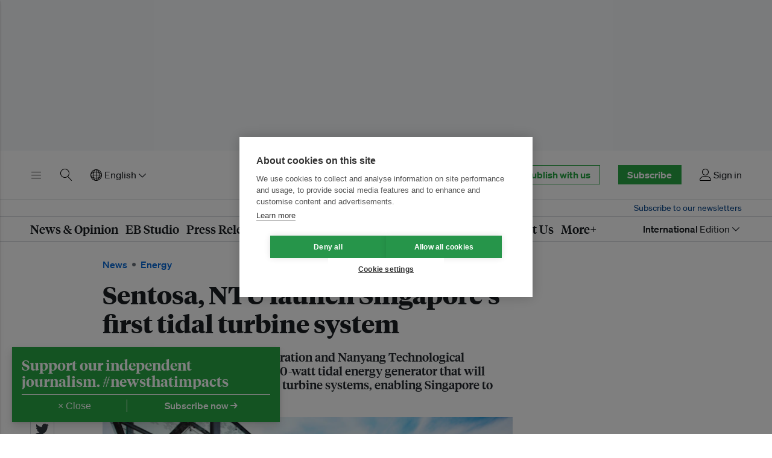

--- FILE ---
content_type: text/html; charset=utf-8
request_url: https://www.google.com/recaptcha/api2/aframe
body_size: 268
content:
<!DOCTYPE HTML><html><head><meta http-equiv="content-type" content="text/html; charset=UTF-8"></head><body><script nonce="db4DcFd7rW2LVLXbz_jVvw">/** Anti-fraud and anti-abuse applications only. See google.com/recaptcha */ try{var clients={'sodar':'https://pagead2.googlesyndication.com/pagead/sodar?'};window.addEventListener("message",function(a){try{if(a.source===window.parent){var b=JSON.parse(a.data);var c=clients[b['id']];if(c){var d=document.createElement('img');d.src=c+b['params']+'&rc='+(localStorage.getItem("rc::a")?sessionStorage.getItem("rc::b"):"");window.document.body.appendChild(d);sessionStorage.setItem("rc::e",parseInt(sessionStorage.getItem("rc::e")||0)+1);localStorage.setItem("rc::h",'1769008932535');}}}catch(b){}});window.parent.postMessage("_grecaptcha_ready", "*");}catch(b){}</script></body></html>